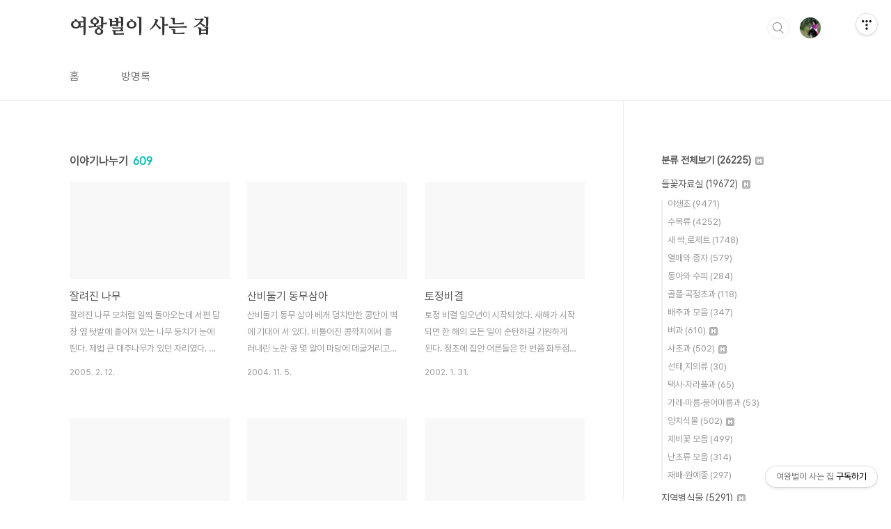

--- FILE ---
content_type: text/html;charset=UTF-8
request_url: https://qweenbee.tistory.com/category/%EC%9D%B4%EC%95%BC%EA%B8%B0%EB%82%98%EB%88%84%EA%B8%B0?page=51
body_size: 46700
content:
<!doctype html>
<html lang="ko">

                                                                                <head>
                <script type="text/javascript">if (!window.T) { window.T = {} }
window.T.config = {"TOP_SSL_URL":"https://www.tistory.com","PREVIEW":false,"ROLE":"guest","PREV_PAGE":"","NEXT_PAGE":"","BLOG":{"id":5598553,"name":"qweenbee","title":"여왕벌이 사는 집","isDormancy":false,"nickName":"여왕벌.","status":"open","profileStatus":"normal"},"NEED_COMMENT_LOGIN":false,"COMMENT_LOGIN_CONFIRM_MESSAGE":"","LOGIN_URL":"https://www.tistory.com/auth/login/?redirectUrl=https://qweenbee.tistory.com/category/%25EC%259D%25B4%25EC%2595%25BC%25EA%25B8%25B0%25EB%2582%2598%25EB%2588%2584%25EA%25B8%25B0","DEFAULT_URL":"https://qweenbee.tistory.com","USER":{"name":null,"homepage":null,"id":0,"profileImage":null},"SUBSCRIPTION":{"status":"none","isConnected":false,"isPending":false,"isWait":false,"isProcessing":false,"isNone":true},"IS_LOGIN":false,"HAS_BLOG":false,"IS_SUPPORT":false,"IS_SCRAPABLE":false,"TOP_URL":"http://www.tistory.com","JOIN_URL":"https://www.tistory.com/member/join","PHASE":"prod","ROLE_GROUP":"visitor"};
window.T.entryInfo = null;
window.appInfo = {"domain":"tistory.com","topUrl":"https://www.tistory.com","loginUrl":"https://www.tistory.com/auth/login","logoutUrl":"https://www.tistory.com/auth/logout"};
window.initData = {};

window.TistoryBlog = {
    basePath: "",
    url: "https://qweenbee.tistory.com",
    tistoryUrl: "https://qweenbee.tistory.com",
    manageUrl: "https://qweenbee.tistory.com/manage",
    token: "0+r1LG1MqCNc+kgnlPhHHnRJsUXDDLKUORV6XyDxbrU7pQbY88rPaGog0VCnGqdO"
};
var servicePath = "";
var blogURL = "";</script>

                
                
                
                        <!-- BusinessLicenseInfo - START -->
        
            <link href="https://tistory1.daumcdn.net/tistory_admin/userblog/userblog-7c7a62cfef2026f12ec313f0ebcc6daafb4361d7/static/plugin/BusinessLicenseInfo/style.css" rel="stylesheet" type="text/css"/>

            <script>function switchFold(entryId) {
    var businessLayer = document.getElementById("businessInfoLayer_" + entryId);

    if (businessLayer) {
        if (businessLayer.className.indexOf("unfold_license") > 0) {
            businessLayer.className = "business_license_layer";
        } else {
            businessLayer.className = "business_license_layer unfold_license";
        }
    }
}
</script>

        
        <!-- BusinessLicenseInfo - END -->
        <!-- DaumShow - START -->
        <style type="text/css">#daumSearchBox {
    height: 21px;
    background-image: url(//i1.daumcdn.net/imgsrc.search/search_all/show/tistory/plugin/bg_search2_2.gif);
    margin: 5px auto;
    padding: 0;
}

#daumSearchBox input {
    background: none;
    margin: 0;
    padding: 0;
    border: 0;
}

#daumSearchBox #daumLogo {
    width: 34px;
    height: 21px;
    float: left;
    margin-right: 5px;
    background-image: url(//i1.daumcdn.net/img-media/tistory/img/bg_search1_2_2010ci.gif);
}

#daumSearchBox #show_q {
    background-color: transparent;
    border: none;
    font: 12px Gulim, Sans-serif;
    color: #555;
    margin-top: 4px;
    margin-right: 15px;
    float: left;
}

#daumSearchBox #show_btn {
    background-image: url(//i1.daumcdn.net/imgsrc.search/search_all/show/tistory/plugin/bt_search_2.gif);
    width: 37px;
    height: 21px;
    float: left;
    margin: 0;
    cursor: pointer;
    text-indent: -1000em;
}
</style>

        <!-- DaumShow - END -->

<!-- PreventCopyContents - START -->
<meta content="no" http-equiv="imagetoolbar"/>

<!-- PreventCopyContents - END -->

<!-- System - START -->

<!-- System - END -->

        <!-- TistoryProfileLayer - START -->
        <link href="https://tistory1.daumcdn.net/tistory_admin/userblog/userblog-7c7a62cfef2026f12ec313f0ebcc6daafb4361d7/static/plugin/TistoryProfileLayer/style.css" rel="stylesheet" type="text/css"/>
<script type="text/javascript" src="https://tistory1.daumcdn.net/tistory_admin/userblog/userblog-7c7a62cfef2026f12ec313f0ebcc6daafb4361d7/static/plugin/TistoryProfileLayer/script.js"></script>

        <!-- TistoryProfileLayer - END -->

                
                <meta http-equiv="X-UA-Compatible" content="IE=Edge">
<meta name="format-detection" content="telephone=no">
<script src="//t1.daumcdn.net/tistory_admin/lib/jquery/jquery-3.5.1.min.js" integrity="sha256-9/aliU8dGd2tb6OSsuzixeV4y/faTqgFtohetphbbj0=" crossorigin="anonymous"></script>
<script type="text/javascript" src="//t1.daumcdn.net/tiara/js/v1/tiara-1.2.0.min.js"></script><meta name="referrer" content="always"/>
<meta name="google-adsense-platform-account" content="ca-host-pub-9691043933427338"/>
<meta name="google-adsense-platform-domain" content="tistory.com"/>
<meta name="description" content="'이야기나누기' 카테고리의 글 목록 (51 Page)"/>

    <!-- BEGIN OPENGRAPH -->
    <meta property="og:type" content="website"/>
<meta property="og:site_name" content="여왕벌이 사는 집"/>
<meta property="og:title" content="'이야기나누기' 카테고리의 글 목록 (51 Page)"/>
<meta property="og:description" content="
이 곳의 자료들은
국내 여기 저기 발품팔아 다니면서 
보고 느끼고 공부한 식물들을 정리하여 올려 놓은 것이니
구경만 하시기 바랍니다 
"/>
<meta property="og:image" content="https://img1.daumcdn.net/thumb/R800x0/?scode=mtistory2&amp;fname=https%3A%2F%2Ftistory1.daumcdn.net%2Ftistory%2F5598553%2Fattach%2F3d242634b148425cacb0ef6b9b571391"/>
    <!-- END OPENGRAPH -->

    <!-- BEGIN TWITTERCARD -->
    <meta name="twitter:card" content="summary_large_image"/>
<meta name="twitter:site" content="@TISTORY"/>
<meta name="twitter:title" content="'이야기나누기' 카테고리의 글 목록 (51 Page)"/>
<meta name="twitter:description" content="
이 곳의 자료들은
국내 여기 저기 발품팔아 다니면서 
보고 느끼고 공부한 식물들을 정리하여 올려 놓은 것이니
구경만 하시기 바랍니다 
"/>
<meta property="twitter:image" content="https://img1.daumcdn.net/thumb/R800x0/?scode=mtistory2&amp;fname=https%3A%2F%2Ftistory1.daumcdn.net%2Ftistory%2F5598553%2Fattach%2F3d242634b148425cacb0ef6b9b571391"/>
    <!-- END TWITTERCARD -->
<script type="module" src="https://tistory1.daumcdn.net/tistory_admin/userblog/userblog-7c7a62cfef2026f12ec313f0ebcc6daafb4361d7/static/pc/dist/index.js" defer=""></script>
<script type="text/javascript" src="https://tistory1.daumcdn.net/tistory_admin/userblog/userblog-7c7a62cfef2026f12ec313f0ebcc6daafb4361d7/static/pc/dist/index-legacy.js" defer="" nomodule="true"></script>
<script type="text/javascript" src="https://tistory1.daumcdn.net/tistory_admin/userblog/userblog-7c7a62cfef2026f12ec313f0ebcc6daafb4361d7/static/pc/dist/polyfills-legacy.js" defer="" nomodule="true"></script>
<link rel="icon" sizes="any" href="https://t1.daumcdn.net/tistory_admin/favicon/tistory_favicon_32x32.ico"/>
<link rel="icon" type="image/svg+xml" href="https://t1.daumcdn.net/tistory_admin/top_v2/bi-tistory-favicon.svg"/>
<link rel="apple-touch-icon" href="https://t1.daumcdn.net/tistory_admin/top_v2/tistory-apple-touch-favicon.png"/>
<link rel="stylesheet" type="text/css" href="https://t1.daumcdn.net/tistory_admin/www/style/font.css"/>
<link rel="stylesheet" type="text/css" href="https://tistory1.daumcdn.net/tistory_admin/userblog/userblog-7c7a62cfef2026f12ec313f0ebcc6daafb4361d7/static/style/content.css"/>
<link rel="stylesheet" type="text/css" href="https://tistory1.daumcdn.net/tistory_admin/userblog/userblog-7c7a62cfef2026f12ec313f0ebcc6daafb4361d7/static/pc/dist/index.css"/>
<link rel="stylesheet" type="text/css" href="https://tistory1.daumcdn.net/tistory_admin/userblog/userblog-7c7a62cfef2026f12ec313f0ebcc6daafb4361d7/static/style/uselessPMargin.css"/>
<script type="text/javascript">(function() {
    var tjQuery = jQuery.noConflict(true);
    window.tjQuery = tjQuery;
    window.orgjQuery = window.jQuery; window.jQuery = tjQuery;
    window.jQuery = window.orgjQuery; delete window.orgjQuery;
})()</script>
<script type="text/javascript" src="https://tistory1.daumcdn.net/tistory_admin/userblog/userblog-7c7a62cfef2026f12ec313f0ebcc6daafb4361d7/static/script/base.js"></script>
<script type="text/javascript" src="//developers.kakao.com/sdk/js/kakao.min.js"></script>

                
  <meta charset="UTF-8">
  <meta name="viewport"
    content="user-scalable=no, initial-scale=1.0, maximum-scale=1.0, minimum-scale=1.0, width=device-width">
  <title>'이야기나누기' 카테고리의 글 목록 (51 Page)</title>
  <link rel="stylesheet" href="https://tistory1.daumcdn.net/tistory/0/BookClub/style.css">
  <script src="//t1.daumcdn.net/tistory_admin/lib/jquery/jquery-1.12.4.min.js"></script>
  <style type="text/css">
    .entry-content a,
    .post-header h1 em,
    .comments h2 .count {
      color: #04beb8
    }

    .comment-form .submit button:hover,
    .comment-form .submit button:focus {
      background-color: #04beb8
    }

    
  </style>

                
                
                <style type="text/css">.another_category {
    border: 1px solid #E5E5E5;
    padding: 10px 10px 5px;
    margin: 10px 0;
    clear: both;
}

.another_category h4 {
    font-size: 12px !important;
    margin: 0 !important;
    border-bottom: 1px solid #E5E5E5 !important;
    padding: 2px 0 6px !important;
}

.another_category h4 a {
    font-weight: bold !important;
}

.another_category table {
    table-layout: fixed;
    border-collapse: collapse;
    width: 100% !important;
    margin-top: 10px !important;
}

* html .another_category table {
    width: auto !important;
}

*:first-child + html .another_category table {
    width: auto !important;
}

.another_category th, .another_category td {
    padding: 0 0 4px !important;
}

.another_category th {
    text-align: left;
    font-size: 12px !important;
    font-weight: normal;
    word-break: break-all;
    overflow: hidden;
    line-height: 1.5;
}

.another_category td {
    text-align: right;
    width: 80px;
    font-size: 11px;
}

.another_category th a {
    font-weight: normal;
    text-decoration: none;
    border: none !important;
}

.another_category th a.current {
    font-weight: bold;
    text-decoration: none !important;
    border-bottom: 1px solid !important;
}

.another_category th span {
    font-weight: normal;
    text-decoration: none;
    font: 10px Tahoma, Sans-serif;
    border: none !important;
}

.another_category_color_gray, .another_category_color_gray h4 {
    border-color: #E5E5E5 !important;
}

.another_category_color_gray * {
    color: #909090 !important;
}

.another_category_color_gray th a.current {
    border-color: #909090 !important;
}

.another_category_color_gray h4, .another_category_color_gray h4 a {
    color: #737373 !important;
}

.another_category_color_red, .another_category_color_red h4 {
    border-color: #F6D4D3 !important;
}

.another_category_color_red * {
    color: #E86869 !important;
}

.another_category_color_red th a.current {
    border-color: #E86869 !important;
}

.another_category_color_red h4, .another_category_color_red h4 a {
    color: #ED0908 !important;
}

.another_category_color_green, .another_category_color_green h4 {
    border-color: #CCE7C8 !important;
}

.another_category_color_green * {
    color: #64C05B !important;
}

.another_category_color_green th a.current {
    border-color: #64C05B !important;
}

.another_category_color_green h4, .another_category_color_green h4 a {
    color: #3EA731 !important;
}

.another_category_color_blue, .another_category_color_blue h4 {
    border-color: #C8DAF2 !important;
}

.another_category_color_blue * {
    color: #477FD6 !important;
}

.another_category_color_blue th a.current {
    border-color: #477FD6 !important;
}

.another_category_color_blue h4, .another_category_color_blue h4 a {
    color: #1960CA !important;
}

.another_category_color_violet, .another_category_color_violet h4 {
    border-color: #E1CEEC !important;
}

.another_category_color_violet * {
    color: #9D64C5 !important;
}

.another_category_color_violet th a.current {
    border-color: #9D64C5 !important;
}

.another_category_color_violet h4, .another_category_color_violet h4 a {
    color: #7E2CB5 !important;
}
</style>

                
                <link rel="stylesheet" type="text/css" href="https://tistory1.daumcdn.net/tistory_admin/userblog/userblog-7c7a62cfef2026f12ec313f0ebcc6daafb4361d7/static/style/revenue.css"/>
<link rel="canonical" href="https://qweenbee.tistory.com"/>

<!-- BEGIN STRUCTURED_DATA -->
<script type="application/ld+json">
    {"@context":"http://schema.org","@type":"BreadcrumbList","itemListElement":[{"@type":"ListItem","position":0,"item":{"@id":"https://qweenbee.tistory.com/1320060","name":"잘려진 나무"}},{"@type":"ListItem","position":1,"item":{"@id":"https://qweenbee.tistory.com/1320078","name":"산비둘기 동무삼아"}},{"@type":"ListItem","position":2,"item":{"@id":"https://qweenbee.tistory.com/1320079","name":"토정비결"}},{"@type":"ListItem","position":3,"item":{"@id":"https://qweenbee.tistory.com/1320077","name":"다섯번 째 행복"}},{"@type":"ListItem","position":4,"item":{"@id":"https://qweenbee.tistory.com/1320061","name":"강아지를 들이면서"}},{"@type":"ListItem","position":5,"item":{"@id":"https://qweenbee.tistory.com/1320076","name":"혼자 떠나기"}},{"@type":"ListItem","position":6,"item":{"@id":"https://qweenbee.tistory.com/1320068","name":"선생님 종소리가 나요."}},{"@type":"ListItem","position":7,"item":{"@id":"https://qweenbee.tistory.com/1320080","name":"카펫을 깔며"}},{"@type":"ListItem","position":8,"item":{"@id":"https://qweenbee.tistory.com/1320069","name":"개발 유감"}}]}
</script>
<!-- END STRUCTURED_DATA -->
<link rel="stylesheet" type="text/css" href="https://tistory1.daumcdn.net/tistory_admin/userblog/userblog-7c7a62cfef2026f12ec313f0ebcc6daafb4361d7/static/style/dialog.css"/>
<link rel="stylesheet" type="text/css" href="//t1.daumcdn.net/tistory_admin/www/style/top/font.css"/>
<link rel="stylesheet" type="text/css" href="https://tistory1.daumcdn.net/tistory_admin/userblog/userblog-7c7a62cfef2026f12ec313f0ebcc6daafb4361d7/static/style/postBtn.css"/>
<link rel="stylesheet" type="text/css" href="https://tistory1.daumcdn.net/tistory_admin/userblog/userblog-7c7a62cfef2026f12ec313f0ebcc6daafb4361d7/static/style/tistory.css"/>
<script type="text/javascript" src="https://tistory1.daumcdn.net/tistory_admin/userblog/userblog-7c7a62cfef2026f12ec313f0ebcc6daafb4361d7/static/script/common.js"></script>

                
                </head>

                                                <body id="tt-body-category"
  class="layout-aside-right paging-number">
                
                
                
  
    <div id="acc-nav">
      <a href="#content">본문 바로가기</a>
    </div>
    <div id="wrap">
      <header id="header">
        <div class="inner">
          <h1>
            <a href="https://qweenbee.tistory.com/">
              
              
                여왕벌이 사는 집
              
            </a>
          </h1>
          <div class="util">
            <div class="search">
              
                <label for="search" class="screen_out">블로그 내 검색</label>
                <input id="search" type="text" name="search" value=""
                  placeholder="검색내용을 입력하세요." onkeypress="if (event.keyCode == 13) { try {
    window.location.href = '/search' + '/' + looseURIEncode(document.getElementsByName('search')[0].value);
    document.getElementsByName('search')[0].value = '';
    return false;
} catch (e) {} }">
                <button type="submit" onclick="try {
    window.location.href = '/search' + '/' + looseURIEncode(document.getElementsByName('search')[0].value);
    document.getElementsByName('search')[0].value = '';
    return false;
} catch (e) {}">검색</button>
              
            </div>
            <div class="profile">
              <button type="button"><img alt="블로그 이미지" src="https://tistory1.daumcdn.net/tistory/5598553/attach/3d242634b148425cacb0ef6b9b571391"/></button>
              <nav>
                <ul>
                  <li><a href="https://qweenbee.tistory.com/manage">관리</a></li>
                  <li><a href="https://qweenbee.tistory.com/manage/entry/post ">글쓰기</a></li>
                  <li class="login"><a href="#">로그인</a></li>
                  <li class="logout"><a href="#">로그아웃</a></li>
                </ul>
              </nav>
            </div>
            <button type="button" class="menu"><span>메뉴</span></button>
          </div>
          <nav id="gnb">
            <ul>
  <li class="t_menu_home first"><a href="/" target="">홈</a></li>
  <li class="t_menu_guestbook last"><a href="/guestbook" target="">방명록</a></li>
</ul>
          </nav>
        </div>
      </header>
      <section id="container">
        
        <div class="content-wrap">
          <article id="content">
            

            

            

            

            
              <div class="post-header">
                <h1><span>이야기나누기</span><em>609</em></h1>
              </div>
              
            

            

            <div class="inner">
                  
        

    
      <div class="post-item">
        <a href="/1320060"
          data-tiara-action-name="블로그글_클릭"
          data-tiara-action-kind="ClickContent"
          data-tiara-copy=""
          data-tiara-image=""
          data-tiara-click_url="https://qweenbee.tistory.com//1320060"
          data-tiara-name=""
          data-tiara-provider="여왕벌이 사는 집"
          data-tiara-plink="/1320060"
          data-tiara-id="/1320060"
        >
          <span class="thum">
            
          </span>
          <span class="title">잘려진 나무</span>
          <span class="excerpt">잘려진 나무 모처럼 일찍 돌아오는데 서편 담장 옆 텃밭에 흩어져 있는 나무 둥치가 눈에 띈다. 제법 큰 대추나무가 있던 자리였다. 새순이 한 곳에 소복소복 돋아나는 겨우살이병 때문에 올 대추는 한 알도 구경하지 못하였던 터라 콩밭에 그늘만 지운다고 베어버려야겠다고 노래를 하시더니, 어머니..</span>
          <span class="meta">
            <span class="date">2005. 2. 12.</span>
          </span>
        </a>
      </div>
    

    

  
        
    
        

    
      <div class="post-item">
        <a href="/1320078"
          data-tiara-action-name="블로그글_클릭"
          data-tiara-action-kind="ClickContent"
          data-tiara-copy=""
          data-tiara-image=""
          data-tiara-click_url="https://qweenbee.tistory.com//1320078"
          data-tiara-name=""
          data-tiara-provider="여왕벌이 사는 집"
          data-tiara-plink="/1320078"
          data-tiara-id="/1320078"
        >
          <span class="thum">
            
          </span>
          <span class="title">산비둘기 동무삼아</span>
          <span class="excerpt">산비둘기 동무 삼아 베개 덩치만한 콩단이 벽에 기대어 서 있다. 비틀어진 콩깍지에서 흘러내린 노란 콩 몇 알이 마당에 데굴거리고 있다. 며칠 동안 짚단보다 더 큰 콩단이 보이더니만 오늘 어머니께서 콩 타작을 하셨나 보다. 서편 통시(푸세식이라서 그렇게 부름)옆에는 뿌연 먼지가 두껍게 앉아 있..</span>
          <span class="meta">
            <span class="date">2004. 11. 5.</span>
          </span>
        </a>
      </div>
    

    

  
        
    
        

    
      <div class="post-item">
        <a href="/1320079"
          data-tiara-action-name="블로그글_클릭"
          data-tiara-action-kind="ClickContent"
          data-tiara-copy=""
          data-tiara-image=""
          data-tiara-click_url="https://qweenbee.tistory.com//1320079"
          data-tiara-name=""
          data-tiara-provider="여왕벌이 사는 집"
          data-tiara-plink="/1320079"
          data-tiara-id="/1320079"
        >
          <span class="thum">
            
          </span>
          <span class="title">토정비결</span>
          <span class="excerpt">토정 비결 임오년이 시작되었다. 새해가 시작되면 한 해의 모든 일이 순탄하길 기원하게 된다. 정초에 집안 어른들은 한 번쯤 화투점을 쳐보기도 하고, 길거리를 지나치다가 토정 비결 가판대를 기웃거리기도 하면서, 새해 운수를 궁금해 한다. 더러는 전문적인 점집을 찾아가서 재물, 사업, 결혼, 승..</span>
          <span class="meta">
            <span class="date">2002. 1. 31.</span>
          </span>
        </a>
      </div>
    

    

  
        
    
        

    
      <div class="post-item">
        <a href="/1320077"
          data-tiara-action-name="블로그글_클릭"
          data-tiara-action-kind="ClickContent"
          data-tiara-copy=""
          data-tiara-image=""
          data-tiara-click_url="https://qweenbee.tistory.com//1320077"
          data-tiara-name=""
          data-tiara-provider="여왕벌이 사는 집"
          data-tiara-plink="/1320077"
          data-tiara-id="/1320077"
        >
          <span class="thum">
            
          </span>
          <span class="title">다섯번 째 행복</span>
          <span class="excerpt">다섯번 째 행복 당신이 살아가는 데 가장 소중한 세 가지 행복 조건을 고르라면 무엇을 선택할 것인가? 사람마다 그 소중함의 기준이 다를 것이므로 각양각색의 대답이 나오겠지만 대체로 건강, 재물, 배우자를 선택하지 않을까 싶다. 그건데 여기에 더 보탠다면 몰두 할 수 있는 일과 가르침을 줄 수 ..</span>
          <span class="meta">
            <span class="date">2001. 1. 10.</span>
          </span>
        </a>
      </div>
    

    

  
        
    
        

    
      <div class="post-item">
        <a href="/1320061"
          data-tiara-action-name="블로그글_클릭"
          data-tiara-action-kind="ClickContent"
          data-tiara-copy=""
          data-tiara-image=""
          data-tiara-click_url="https://qweenbee.tistory.com//1320061"
          data-tiara-name=""
          data-tiara-provider="여왕벌이 사는 집"
          data-tiara-plink="/1320061"
          data-tiara-id="/1320061"
        >
          <span class="thum">
            
          </span>
          <span class="title">강아지를 들이면서</span>
          <span class="excerpt">강아지를 들이면서 대문을 여시는 어머니의 웃음 섞인 목소리가 들렸다. 분명히 누구를 나무라는 것 같은데 매우 재미있어하시는 것이다. &quot;에이, 요놈아 좀 가만히 있어라.&quot; &quot;어허! 요놈이, 저리 안 갈래?&quot; 빗자루를 어깨에 을러메고 계시는 어머니의 한 쪽에 까만 눈을 반들거리며 까불고 있는 작은 강..</span>
          <span class="meta">
            <span class="date">2000. 2. 11.</span>
          </span>
        </a>
      </div>
    

    

  
        
    
        

    
      <div class="post-item">
        <a href="/1320076"
          data-tiara-action-name="블로그글_클릭"
          data-tiara-action-kind="ClickContent"
          data-tiara-copy=""
          data-tiara-image=""
          data-tiara-click_url="https://qweenbee.tistory.com//1320076"
          data-tiara-name=""
          data-tiara-provider="여왕벌이 사는 집"
          data-tiara-plink="/1320076"
          data-tiara-id="/1320076"
        >
          <span class="thum">
            
          </span>
          <span class="title">혼자 떠나기</span>
          <span class="excerpt">혼자 떠나기 방학을 반납하다시피 하며 몇 달을 준비하던 일이 뜻대로 되지 않아서 의기소침해 있었다. 기분의 전환이 필요했다. 아무 것도 준비하지 않고 화장 케이스와 속옷, 대금만 차에 싣고 경주로 향하였다. 어머니한테는 친구들과 함께 며칠 여행을 한다고 안심시켜 드리고 혼자 핸들을 잡았다..</span>
          <span class="meta">
            <span class="date">2000. 1. 15.</span>
          </span>
        </a>
      </div>
    

    

  
        
    
        

    
      <div class="post-item">
        <a href="/1320068"
          data-tiara-action-name="블로그글_클릭"
          data-tiara-action-kind="ClickContent"
          data-tiara-copy=""
          data-tiara-image=""
          data-tiara-click_url="https://qweenbee.tistory.com//1320068"
          data-tiara-name=""
          data-tiara-provider="여왕벌이 사는 집"
          data-tiara-plink="/1320068"
          data-tiara-id="/1320068"
        >
          <span class="thum">
            
          </span>
          <span class="title">선생님 종소리가 나요.</span>
          <span class="excerpt">선생님 종소리가 나요 남명자 &quot;야! 정말 종소리가 난다! 선생님 종소리가 나요.&quot; 아까부터 더덕 화분이 놓여 있는 창턱 위에 올라가서 더덕 꽃을 만지작거리던 녀석은 큰 발견이나 한 듯 소란이다. 아이들에게 생명의 신비함과 변화에 대한 관심을 갖게 하려고 더덕 꽃이 피면 예쁜 종소리가 날거라고 ..</span>
          <span class="meta">
            <span class="date">1999. 9. 23.</span>
          </span>
        </a>
      </div>
    

    

  
        
    
        

    
      <div class="post-item">
        <a href="/1320080"
          data-tiara-action-name="블로그글_클릭"
          data-tiara-action-kind="ClickContent"
          data-tiara-copy=""
          data-tiara-image=""
          data-tiara-click_url="https://qweenbee.tistory.com//1320080"
          data-tiara-name=""
          data-tiara-provider="여왕벌이 사는 집"
          data-tiara-plink="/1320080"
          data-tiara-id="/1320080"
        >
          <span class="thum">
            
          </span>
          <span class="title">카펫을 깔며</span>
          <span class="excerpt">카펫을 깔며 교실 가운데 카펫을 깔았다. 가로 4m, 세로가 3m인 연두색에 어두운 녹색이 살짝 섞여있는 것이다. 아이들의 책은 5～6명씩 모둠을 짜서 카펫 주변에 빙 둘러 배치하고, 북편 창쪽에는 4개의 코너를 마련하여 칼라 매트를 깔았다. 교실의 위치가 건물의 서편 가장자리에 있는 덕분에 복도 넓..</span>
          <span class="meta">
            <span class="date">1997. 10. 23.</span>
          </span>
        </a>
      </div>
    

    

  
        
    
        

    
      <div class="post-item">
        <a href="/1320069"
          data-tiara-action-name="블로그글_클릭"
          data-tiara-action-kind="ClickContent"
          data-tiara-copy=""
          data-tiara-image=""
          data-tiara-click_url="https://qweenbee.tistory.com//1320069"
          data-tiara-name=""
          data-tiara-provider="여왕벌이 사는 집"
          data-tiara-plink="/1320069"
          data-tiara-id="/1320069"
        >
          <span class="thum">
            
          </span>
          <span class="title">개발 유감</span>
          <span class="excerpt">개발 유감 요즈음 아침마다 출근길이면 붉은 산과 붉은 먼지가 기분을 언짢게 한다. 이른 겨울 아침, 차 머리를 집 앞의 둑 위로 올리는 순간 눈부시게 붉은 해를 껴안던 그 곳. 바로 그 동편의 산이 벌겋게 파 헤쳐져 깎이고 있기 때문이다. 영덕 - 김천간의 4차선 도로 확장 공사의 일부 구간인 안동 - ..</span>
          <span class="meta">
            <span class="date">1995. 11. 22.</span>
          </span>
        </a>
      </div>
    

    

  
        
    

            </div>

            

            

            
              <div class="pagination">
                <a href="/category/%EC%9D%B4%EC%95%BC%EA%B8%B0%EB%82%98%EB%88%84%EA%B8%B0?page=50" class="prev ">이전</a>
                
                  <a href="/category/%EC%9D%B4%EC%95%BC%EA%B8%B0%EB%82%98%EB%88%84%EA%B8%B0?page=1"><span class="">1</span></a>
                
                  <a ><span class="">···</span></a>
                
                  <a href="/category/%EC%9D%B4%EC%95%BC%EA%B8%B0%EB%82%98%EB%88%84%EA%B8%B0?page=48"><span class="">48</span></a>
                
                  <a href="/category/%EC%9D%B4%EC%95%BC%EA%B8%B0%EB%82%98%EB%88%84%EA%B8%B0?page=49"><span class="">49</span></a>
                
                  <a href="/category/%EC%9D%B4%EC%95%BC%EA%B8%B0%EB%82%98%EB%88%84%EA%B8%B0?page=50"><span class="">50</span></a>
                
                  <a href="/category/%EC%9D%B4%EC%95%BC%EA%B8%B0%EB%82%98%EB%88%84%EA%B8%B0?page=51"><span class="selected">51</span></a>
                
                <a  class="next no-more-next">다음</a>
              </div>
            

            

          </article>
          <aside id="aside" class="sidebar">

            <div class="sidebar-1">
              
                  <!-- 카테고리 -->
                  <nav class="category">
                    <ul class="tt_category"><li class=""><a href="/category" class="link_tit"> 분류 전체보기 <span class="c_cnt">(26225)</span> <img alt="N" src="https://tistory1.daumcdn.net/tistory_admin/blogs/image/category/new_ico_1.gif" style="vertical-align:middle;padding-left:2px;"/></a>
  <ul class="category_list"><li class=""><a href="/category/%EB%93%A4%EA%BD%83%EC%9E%90%EB%A3%8C%EC%8B%A4" class="link_item"> 들꽃자료실 <span class="c_cnt">(19672)</span> <img alt="N" src="https://tistory1.daumcdn.net/tistory_admin/blogs/image/category/new_ico_1.gif" style="vertical-align:middle;padding-left:2px;"/></a>
  <ul class="sub_category_list"><li class=""><a href="/category/%EB%93%A4%EA%BD%83%EC%9E%90%EB%A3%8C%EC%8B%A4/%EC%95%BC%EC%83%9D%EC%B4%88" class="link_sub_item"> 야생초 <span class="c_cnt">(9471)</span> </a></li>
<li class=""><a href="/category/%EB%93%A4%EA%BD%83%EC%9E%90%EB%A3%8C%EC%8B%A4/%EC%88%98%EB%AA%A9%EB%A5%98" class="link_sub_item"> 수목류 <span class="c_cnt">(4252)</span> </a></li>
<li class=""><a href="/category/%EB%93%A4%EA%BD%83%EC%9E%90%EB%A3%8C%EC%8B%A4/%EC%83%88%20%EC%8B%B9%2C%EB%A1%9C%EC%A0%9C%ED%8A%B8" class="link_sub_item"> 새 싹,로제트 <span class="c_cnt">(1748)</span> </a></li>
<li class=""><a href="/category/%EB%93%A4%EA%BD%83%EC%9E%90%EB%A3%8C%EC%8B%A4/%EC%97%B4%EB%A7%A4%EC%99%80%20%EC%A2%85%EC%9E%90" class="link_sub_item"> 열매와 종자 <span class="c_cnt">(579)</span> </a></li>
<li class=""><a href="/category/%EB%93%A4%EA%BD%83%EC%9E%90%EB%A3%8C%EC%8B%A4/%EB%8F%99%EC%95%84%EC%99%80%20%EC%88%98%ED%94%BC" class="link_sub_item"> 동아와 수피 <span class="c_cnt">(284)</span> </a></li>
<li class=""><a href="/category/%EB%93%A4%EA%BD%83%EC%9E%90%EB%A3%8C%EC%8B%A4/%EA%B3%A8%ED%92%80%C2%B7%EA%B3%A1%EC%A0%95%EC%B4%88%EA%B3%BC" class="link_sub_item"> 골풀&middot;곡정초과 <span class="c_cnt">(118)</span> </a></li>
<li class=""><a href="/category/%EB%93%A4%EA%BD%83%EC%9E%90%EB%A3%8C%EC%8B%A4/%EB%B0%B0%EC%B6%94%EA%B3%BC%20%EB%AA%A8%EC%9D%8C" class="link_sub_item"> 배추과 모음 <span class="c_cnt">(347)</span> </a></li>
<li class=""><a href="/category/%EB%93%A4%EA%BD%83%EC%9E%90%EB%A3%8C%EC%8B%A4/%EB%B2%BC%EA%B3%BC" class="link_sub_item"> 벼과 <span class="c_cnt">(610)</span> <img alt="N" src="https://tistory1.daumcdn.net/tistory_admin/blogs/image/category/new_ico_1.gif" style="vertical-align:middle;padding-left:2px;"/></a></li>
<li class=""><a href="/category/%EB%93%A4%EA%BD%83%EC%9E%90%EB%A3%8C%EC%8B%A4/%EC%82%AC%EC%B4%88%EA%B3%BC" class="link_sub_item"> 사초과 <span class="c_cnt">(502)</span> <img alt="N" src="https://tistory1.daumcdn.net/tistory_admin/blogs/image/category/new_ico_1.gif" style="vertical-align:middle;padding-left:2px;"/></a></li>
<li class=""><a href="/category/%EB%93%A4%EA%BD%83%EC%9E%90%EB%A3%8C%EC%8B%A4/%EC%84%A0%ED%83%9C%2C%EC%A7%80%EC%9D%98%EB%A5%98" class="link_sub_item"> 선태,지의류 <span class="c_cnt">(30)</span> </a></li>
<li class=""><a href="/category/%EB%93%A4%EA%BD%83%EC%9E%90%EB%A3%8C%EC%8B%A4/%ED%83%9D%EC%82%AC%C2%B7%EC%9E%90%EB%9D%BC%ED%92%80%EA%B3%BC" class="link_sub_item"> 택사&middot;자라풀과 <span class="c_cnt">(65)</span> </a></li>
<li class=""><a href="/category/%EB%93%A4%EA%BD%83%EC%9E%90%EB%A3%8C%EC%8B%A4/%EA%B0%80%EB%9E%98%C2%B7%EB%A7%88%EB%A6%84%C2%B7%EB%B6%95%EC%96%B4%EB%A7%88%EB%A6%84%EA%B3%BC" class="link_sub_item"> 가래&middot;마름&middot;붕어마름과 <span class="c_cnt">(53)</span> </a></li>
<li class=""><a href="/category/%EB%93%A4%EA%BD%83%EC%9E%90%EB%A3%8C%EC%8B%A4/%EC%96%91%EC%B9%98%EC%8B%9D%EB%AC%BC" class="link_sub_item"> 양치식물 <span class="c_cnt">(502)</span> <img alt="N" src="https://tistory1.daumcdn.net/tistory_admin/blogs/image/category/new_ico_1.gif" style="vertical-align:middle;padding-left:2px;"/></a></li>
<li class=""><a href="/category/%EB%93%A4%EA%BD%83%EC%9E%90%EB%A3%8C%EC%8B%A4/%EC%A0%9C%EB%B9%84%EA%BD%83%20%EB%AA%A8%EC%9D%8C" class="link_sub_item"> 제비꽃 모음 <span class="c_cnt">(499)</span> </a></li>
<li class=""><a href="/category/%EB%93%A4%EA%BD%83%EC%9E%90%EB%A3%8C%EC%8B%A4/%EB%82%9C%EC%B4%88%EB%A5%98%20%EB%AA%A8%EC%9D%8C" class="link_sub_item"> 난초류 모음 <span class="c_cnt">(314)</span> </a></li>
<li class=""><a href="/category/%EB%93%A4%EA%BD%83%EC%9E%90%EB%A3%8C%EC%8B%A4/%EC%9E%AC%EB%B0%B0%C2%B7%EC%9B%90%EC%98%88%EC%A2%85" class="link_sub_item"> 재배&middot;원예종 <span class="c_cnt">(297)</span> </a></li>
</ul>
</li>
<li class=""><a href="/category/%EC%A7%80%EC%97%AD%EB%B3%84%EC%8B%9D%EB%AC%BC" class="link_item"> 지역별식물 <span class="c_cnt">(5291)</span> <img alt="N" src="https://tistory1.daumcdn.net/tistory_admin/blogs/image/category/new_ico_1.gif" style="vertical-align:middle;padding-left:2px;"/></a>
  <ul class="sub_category_list"><li class=""><a href="/category/%EC%A7%80%EC%97%AD%EB%B3%84%EC%8B%9D%EB%AC%BC/%EB%B0%B1%EB%91%90%EC%82%B0%20%EC%8B%9D%EB%AC%BC" class="link_sub_item"> 백두산 식물 <span class="c_cnt">(779)</span> </a></li>
<li class=""><a href="/category/%EC%A7%80%EC%97%AD%EB%B3%84%EC%8B%9D%EB%AC%BC/%EC%A0%9C%EC%A3%BC%EB%8F%84%20%EC%8B%9D%EB%AC%BC" class="link_sub_item"> 제주도 식물 <span class="c_cnt">(3084)</span> <img alt="N" src="https://tistory1.daumcdn.net/tistory_admin/blogs/image/category/new_ico_1.gif" style="vertical-align:middle;padding-left:2px;"/></a></li>
<li class=""><a href="/category/%EC%A7%80%EC%97%AD%EB%B3%84%EC%8B%9D%EB%AC%BC/%EC%9A%B8%EB%A6%89%EB%8F%84%20%EC%8B%9D%EB%AC%BC" class="link_sub_item"> 울릉도 식물 <span class="c_cnt">(429)</span> </a></li>
<li class=""><a href="/category/%EC%A7%80%EC%97%AD%EB%B3%84%EC%8B%9D%EB%AC%BC/%EB%AA%BD%EA%B3%A8%20%EC%8B%9D%EB%AC%BC" class="link_sub_item"> 몽골 식물 <span class="c_cnt">(649)</span> </a></li>
<li class=""><a href="/category/%EC%A7%80%EC%97%AD%EB%B3%84%EC%8B%9D%EB%AC%BC/%EB%B6%81%ED%95%B4%EB%8F%84%EC%8B%9D%EB%AC%BC" class="link_sub_item"> 북해도식물 <span class="c_cnt">(215)</span> </a></li>
<li class=""><a href="/category/%EC%A7%80%EC%97%AD%EB%B3%84%EC%8B%9D%EB%AC%BC/%EB%8C%80%EB%A7%88%EB%8F%84%EC%8B%9D%EB%AC%BC" class="link_sub_item"> 대마도식물 <span class="c_cnt">(61)</span> </a></li>
<li class=""><a href="/category/%EC%A7%80%EC%97%AD%EB%B3%84%EC%8B%9D%EB%AC%BC/%EB%82%B4%EB%AA%BD%EA%B3%A8%EC%8B%9D%EB%AC%BC" class="link_sub_item"> 내몽골식물 <span class="c_cnt">(73)</span> </a></li>
</ul>
</li>
<li class=""><a href="/category/%EB%93%A4%EA%BD%83%EA%B3%B5%EB%B6%80%EB%B0%A9" class="link_item"> 들꽃공부방 <span class="c_cnt">(515)</span> <img alt="N" src="https://tistory1.daumcdn.net/tistory_admin/blogs/image/category/new_ico_1.gif" style="vertical-align:middle;padding-left:2px;"/></a>
  <ul class="sub_category_list"><li class=""><a href="/category/%EB%93%A4%EA%BD%83%EA%B3%B5%EB%B6%80%EB%B0%A9/%EC%8B%9D%EB%AC%BC%EA%B3%B5%EB%B6%80%EC%9E%90%EB%A3%8C" class="link_sub_item"> 식물공부자료 <span class="c_cnt">(78)</span> </a></li>
<li class=""><a href="/category/%EB%93%A4%EA%BD%83%EA%B3%B5%EB%B6%80%EB%B0%A9/%ED%92%80%EB%82%98%EB%AC%B4%20%EB%B9%84%EA%B5%90%20%EB%B0%A9" class="link_sub_item"> 풀나무 비교 방 <span class="c_cnt">(260)</span> </a></li>
<li class=""><a href="/category/%EB%93%A4%EA%BD%83%EA%B3%B5%EB%B6%80%EB%B0%A9/%EA%B6%81%EA%B2%81%EC%A7%80%EB%A1%B1" class="link_sub_item"> 궁겁지롱 <span class="c_cnt">(102)</span> </a></li>
<li class=""><a href="/category/%EB%93%A4%EA%BD%83%EA%B3%B5%EB%B6%80%EB%B0%A9/%EC%8B%A0%EC%A2%85%20%EB%AF%B8%EA%B8%B0%EB%A1%9D%EC%A2%85%20%EC%97%B0%EA%B5%AC%EB%85%BC%EB%AC%B8" class="link_sub_item"> 신종 미기록종 연구논문 <span class="c_cnt">(74)</span> <img alt="N" src="https://tistory1.daumcdn.net/tistory_admin/blogs/image/category/new_ico_1.gif" style="vertical-align:middle;padding-left:2px;"/></a></li>
</ul>
</li>
<li class="selected"><a href="/category/%EC%9D%B4%EC%95%BC%EA%B8%B0%EB%82%98%EB%88%84%EA%B8%B0" class="link_item"> 이야기나누기 <span class="c_cnt">(609)</span> </a>
  <ul class="sub_category_list"><li class=""><a href="/category/%EC%9D%B4%EC%95%BC%EA%B8%B0%EB%82%98%EB%88%84%EA%B8%B0/%ED%83%90%EC%82%AC%20%EC%9D%BC%EA%B8%B0" class="link_sub_item"> 탐사 일기 <span class="c_cnt">(240)</span> </a></li>
<li class=""><a href="/category/%EC%9D%B4%EC%95%BC%EA%B8%B0%EB%82%98%EB%88%84%EA%B8%B0/%EC%9B%80%EC%A7%81%EC%9D%B4%EB%8A%94%20%EA%B2%83%EB%93%A4" class="link_sub_item"> 움직이는 것들 <span class="c_cnt">(22)</span> </a></li>
<li class=""><a href="/category/%EC%9D%B4%EC%95%BC%EA%B8%B0%EB%82%98%EB%88%84%EA%B8%B0/%EB%B0%9C%EA%B8%B8%20%EB%94%B0%EB%9D%BC" class="link_sub_item"> 발길 따라 <span class="c_cnt">(126)</span> </a></li>
<li class=""><a href="/category/%EC%9D%B4%EC%95%BC%EA%B8%B0%EB%82%98%EB%88%84%EA%B8%B0/%EC%82%AC%EB%8A%94%20%EC%9D%B4%EC%95%BC%EA%B8%B0" class="link_sub_item"> 사는 이야기 <span class="c_cnt">(149)</span> </a></li>
<li class=""><a href="/category/%EC%9D%B4%EC%95%BC%EA%B8%B0%EB%82%98%EB%88%84%EA%B8%B0/%EC%B9%9C%EA%B5%AC%EB%B0%A9" class="link_sub_item"> 친구방 <span class="c_cnt">(72)</span> </a></li>
</ul>
</li>
<li class=""><a href="/category/%EA%B8%B0%ED%83%80%20%EC%82%AC%EC%A7%84" class="link_item"> 기타 사진 <span class="c_cnt">(29)</span> </a>
  <ul class="sub_category_list"><li class=""><a href="/category/%EA%B8%B0%ED%83%80%20%EC%82%AC%EC%A7%84/%EC%97%AC%EC%99%95%EB%B2%8C%20%EC%82%AC%EC%A7%84%20%EC%9E%90%EB%A3%8C" class="link_sub_item"> 여왕벌 사진 자료 <span class="c_cnt">(29)</span> </a></li>
</ul>
</li>
</ul>
</li>
</ul>

                  </nav>
                
            </div>
            <div class="sidebar-2">
              
                  <!-- 최근글/인기글 -->
                  <div class="post-list tab-ui">
                    <div id="recent" class="tab-list">
                      <h2>최근글</h2>
                      <ul>
                        
                      </ul>
                    </div>
                    <div id="popular" class="tab-list">
                      <h2>인기글</h2>
                      <ul>
                        
                      </ul>
                    </div>
                  </div>
                
                  <!-- 공지사항 -->
                  
                    <div class="notice">
                      <h2>공지사항</h2>
                      <ul>
                        
                      </ul>
                    </div>
                  
                
                  <!-- 최근댓글 -->
                  <div class="recent-comment">
                    <h2>최근댓글</h2>
                    <ul>
                      
                    </ul>
                  </div>
                
              
                  <!-- 전체 방문자 -->
                  <div class="count">
                    <h2>전체 방문자</h2>
                    <p class="total"></p>
                    <p>Today : </p>
                    <p>Yesterday : </p>
                  </div>
                
            </div>
          </aside>
        </div>
      </section>
      <hr>
      <footer id="footer">
        <div class="inner">
          <div class="order-menu">
            
            
            
            
          </div>
          <a href="#" class="page-top">TOP</a>
          <p class="meta">TEL. 02.1234.5678 / 경기 성남시 분당구 판교역로</p>
          <p class="copyright">© Kakao Corp.</p>
        </div>
      </footer>
    </div>
  
  <script src="https://tistory1.daumcdn.net/tistory/0/BookClub/images/script.js"></script>
<div class="#menubar menu_toolbar toolbar_rb">
  <h2 class="screen_out">티스토리툴바</h2>
<div class="btn_tool"><button class="btn_menu_toolbar btn_subscription  #subscribe" data-blog-id="5598553" data-url="https://qweenbee.tistory.com" data-device="web_pc"><strong class="txt_tool_id">여왕벌이 사는 집</strong><em class="txt_state">구독하기</em><span class="img_common_tistory ico_check_type1"></span></button></div></div>
<div class="#menubar menu_toolbar "><div class="btn_tool btn_tool_type1" id="menubar_wrapper" data-tistory-react-app="Menubar"></div></div>
<div class="layer_tooltip">
  <div class="inner_layer_tooltip">
    <p class="desc_g"></p>
  </div>
</div>
<div id="editEntry" style="position:absolute;width:1px;height:1px;left:-100px;top:-100px"></div>


                        <!-- CallBack - START -->
        <script>                    (function () { 
                        var blogTitle = '여왕벌이 사는 집';
                        
                        (function () {
    function isShortContents () {
        return window.getSelection().toString().length < 30;
    }
    function isCommentLink (elementID) {
        return elementID === 'commentLinkClipboardInput'
    }

    function copyWithSource (event) {
        if (isShortContents() || isCommentLink(event.target.id)) {
            return;
        }
        var range = window.getSelection().getRangeAt(0);
        var contents = range.cloneContents();
        var temp = document.createElement('div');

        temp.appendChild(contents);

        var url = document.location.href;
        var decodedUrl = decodeURI(url);
        var postfix = ' [' + blogTitle + ':티스토리]';

        event.clipboardData.setData('text/plain', temp.innerText + '\n출처: ' + decodedUrl + postfix);
        event.clipboardData.setData('text/html', '<pre data-ke-type="codeblock">' + temp.innerHTML + '</pre>' + '출처: <a href="' + url + '">' + decodedUrl + '</a>' + postfix);
        event.preventDefault();
    }

    document.addEventListener('copy', copyWithSource);
})()

                    })()</script>

        <!-- CallBack - END -->

<!-- DragSearchHandler - START -->
<script src="//search1.daumcdn.net/search/statics/common/js/g/search_dragselection.min.js"></script>

<!-- DragSearchHandler - END -->

        <!-- PreventCopyContents - START -->
        <script type="text/javascript">document.oncontextmenu = new Function ('return false');
document.ondragstart = new Function ('return false');
document.onselectstart = new Function ('return false');
document.body.style.MozUserSelect = 'none';</script>
<script type="text/javascript" src="https://tistory1.daumcdn.net/tistory_admin/userblog/userblog-7c7a62cfef2026f12ec313f0ebcc6daafb4361d7/static/plugin/PreventCopyContents/script.js"></script>

        <!-- PreventCopyContents - END -->

        <!-- SyntaxHighlight - START -->
        <link href="//cdnjs.cloudflare.com/ajax/libs/highlight.js/10.7.3/styles/atom-one-light.min.css" rel="stylesheet"/><script src="//cdnjs.cloudflare.com/ajax/libs/highlight.js/10.7.3/highlight.min.js"></script>
<script src="//cdnjs.cloudflare.com/ajax/libs/highlight.js/10.7.3/languages/delphi.min.js"></script>
<script src="//cdnjs.cloudflare.com/ajax/libs/highlight.js/10.7.3/languages/php.min.js"></script>
<script src="//cdnjs.cloudflare.com/ajax/libs/highlight.js/10.7.3/languages/python.min.js"></script>
<script src="//cdnjs.cloudflare.com/ajax/libs/highlight.js/10.7.3/languages/r.min.js" defer></script>
<script src="//cdnjs.cloudflare.com/ajax/libs/highlight.js/10.7.3/languages/ruby.min.js"></script>
<script src="//cdnjs.cloudflare.com/ajax/libs/highlight.js/10.7.3/languages/scala.min.js" defer></script>
<script src="//cdnjs.cloudflare.com/ajax/libs/highlight.js/10.7.3/languages/shell.min.js"></script>
<script src="//cdnjs.cloudflare.com/ajax/libs/highlight.js/10.7.3/languages/sql.min.js"></script>
<script src="//cdnjs.cloudflare.com/ajax/libs/highlight.js/10.7.3/languages/swift.min.js" defer></script>
<script src="//cdnjs.cloudflare.com/ajax/libs/highlight.js/10.7.3/languages/typescript.min.js" defer></script>
<script src="//cdnjs.cloudflare.com/ajax/libs/highlight.js/10.7.3/languages/vbnet.min.js" defer></script>
  <script>hljs.initHighlightingOnLoad();</script>


        <!-- SyntaxHighlight - END -->

                
                <div style="margin:0; padding:0; border:none; background:none; float:none; clear:none; z-index:0"></div>
<script type="text/javascript" src="https://tistory1.daumcdn.net/tistory_admin/userblog/userblog-7c7a62cfef2026f12ec313f0ebcc6daafb4361d7/static/script/common.js"></script>
<script type="text/javascript">window.roosevelt_params_queue = window.roosevelt_params_queue || [{channel_id: 'dk', channel_label: '{tistory}'}]</script>
<script type="text/javascript" src="//t1.daumcdn.net/midas/rt/dk_bt/roosevelt_dk_bt.js" async="async"></script>

                
                <script>window.tiara = {"svcDomain":"user.tistory.com","section":"기타","trackPage":"글뷰_보기","page":"글뷰","key":"5598553","customProps":{"userId":"0","blogId":"5598553","entryId":"null","role":"guest","trackPage":"글뷰_보기","filterTarget":false},"entry":null,"kakaoAppKey":"3e6ddd834b023f24221217e370daed18","appUserId":"null","thirdProvideAgree":null}</script>
<script type="module" src="https://t1.daumcdn.net/tistory_admin/frontend/tiara/v1.0.6/index.js"></script>
<script src="https://t1.daumcdn.net/tistory_admin/frontend/tiara/v1.0.6/polyfills-legacy.js" nomodule="true" defer="true"></script>
<script src="https://t1.daumcdn.net/tistory_admin/frontend/tiara/v1.0.6/index-legacy.js" nomodule="true" defer="true"></script>

                </body>

</html>